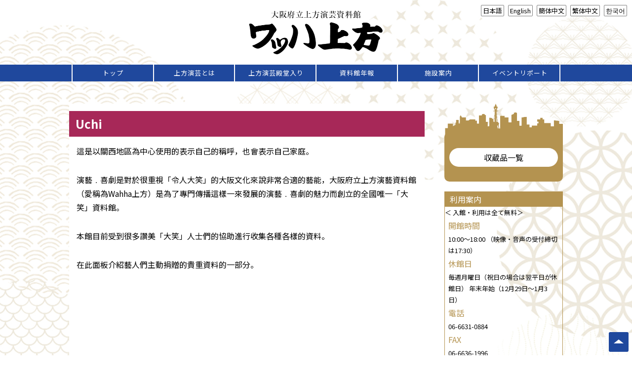

--- FILE ---
content_type: text/html; charset=UTF-8
request_url: https://wahha-kamigata.jp/hantai-uchi-2/
body_size: 40195
content:
<!DOCTYPE html>
<html>
<head>
	<meta charset="UTF-8" />
	<meta name="viewport" content="width=device-width, initial-scale=1, maximum-scale=1" />
<script>
if((window.navigator.userLanguage || window.navigator.language || window.navigator.browserLanguag) == 'ja') { document.cookie = "language=ja; path=/;"; }
else if((window.navigator.userLanguage || window.navigator.language || window.navigator.browserLanguag) == 'en') { document.cookie = "language=en; path=/;"; }
else if((window.navigator.userLanguage || window.navigator.language || window.navigator.browserLanguag) == 'zh') { document.cookie = "language=zh; path=/;"; }
else if((window.navigator.userLanguage || window.navigator.language || window.navigator.browserLanguag) == 'zh-TW') { document.cookie = "language=zh-TW; path=/;"; }
else if((window.navigator.userLanguage || window.navigator.language || window.navigator.browserLanguag) == 'ko') { document.cookie = "language=ko; path=/;"; }
else { document.cookie = "language=ja; path=/;";}
</script>
	
<style> .ja, .en, .cn, .tw, .kr, .nolang {display: none;} </style>	
	
	<meta name="keywords" content="ワッハ上方,上方演芸資料館">
	<meta name="description" content="大阪府立上方演芸資料館 ワッハ上方のホームページです。">
	<title>大阪府立上方演芸資料館 ワッハ上方  |  Uchi</title>
	<style>	.ja {display: inherit;} </style>	
	
	
	
	<script src="//code.jquery.com/jquery-1.11.0.min.js"></script>
	<script src="https://wahha-kamigata.jp/wordpress/wp-content/themes/design/js/jquery.cookie.js"></script>
	<script src="https://wahha-kamigata.jp/wordpress/wp-content/themes/design/js/common.js"></script>
	<link href="https://fonts.googleapis.com/css?family=Noto+Sans+JP:400,700,900|Noto+Serif+JP:400,700" rel="stylesheet">
	<link rel="stylesheet" href="https://use.fontawesome.com/releases/v5.8.1/css/all.css" integrity="sha384-50oBUHEmvpQ+1lW4y57PTFmhCaXp0ML5d60M1M7uH2+nqUivzIebhndOJK28anvf" crossorigin="anonymous">
	<title>Uchi &#8211; 大阪府立上方演芸資料館 ワッハ上方</title>
<meta name='robots' content='max-image-preview:large' />
<link rel='dns-prefetch' href='//fonts.googleapis.com' />
<link rel="alternate" type="application/rss+xml" title="大阪府立上方演芸資料館 ワッハ上方 &raquo; フィード" href="https://wahha-kamigata.jp/feed/" />
<link rel="alternate" type="application/rss+xml" title="大阪府立上方演芸資料館 ワッハ上方 &raquo; コメントフィード" href="https://wahha-kamigata.jp/comments/feed/" />
<link rel="alternate" type="application/rss+xml" title="大阪府立上方演芸資料館 ワッハ上方 &raquo; Uchi のコメントのフィード" href="https://wahha-kamigata.jp/hantai-uchi-2/feed/" />
<script type="text/javascript">
window._wpemojiSettings = {"baseUrl":"https:\/\/s.w.org\/images\/core\/emoji\/14.0.0\/72x72\/","ext":".png","svgUrl":"https:\/\/s.w.org\/images\/core\/emoji\/14.0.0\/svg\/","svgExt":".svg","source":{"concatemoji":"https:\/\/wahha-kamigata.jp\/wordpress\/wp-includes\/js\/wp-emoji-release.min.js?ver=6.1.9"}};
/*! This file is auto-generated */
!function(e,a,t){var n,r,o,i=a.createElement("canvas"),p=i.getContext&&i.getContext("2d");function s(e,t){var a=String.fromCharCode,e=(p.clearRect(0,0,i.width,i.height),p.fillText(a.apply(this,e),0,0),i.toDataURL());return p.clearRect(0,0,i.width,i.height),p.fillText(a.apply(this,t),0,0),e===i.toDataURL()}function c(e){var t=a.createElement("script");t.src=e,t.defer=t.type="text/javascript",a.getElementsByTagName("head")[0].appendChild(t)}for(o=Array("flag","emoji"),t.supports={everything:!0,everythingExceptFlag:!0},r=0;r<o.length;r++)t.supports[o[r]]=function(e){if(p&&p.fillText)switch(p.textBaseline="top",p.font="600 32px Arial",e){case"flag":return s([127987,65039,8205,9895,65039],[127987,65039,8203,9895,65039])?!1:!s([55356,56826,55356,56819],[55356,56826,8203,55356,56819])&&!s([55356,57332,56128,56423,56128,56418,56128,56421,56128,56430,56128,56423,56128,56447],[55356,57332,8203,56128,56423,8203,56128,56418,8203,56128,56421,8203,56128,56430,8203,56128,56423,8203,56128,56447]);case"emoji":return!s([129777,127995,8205,129778,127999],[129777,127995,8203,129778,127999])}return!1}(o[r]),t.supports.everything=t.supports.everything&&t.supports[o[r]],"flag"!==o[r]&&(t.supports.everythingExceptFlag=t.supports.everythingExceptFlag&&t.supports[o[r]]);t.supports.everythingExceptFlag=t.supports.everythingExceptFlag&&!t.supports.flag,t.DOMReady=!1,t.readyCallback=function(){t.DOMReady=!0},t.supports.everything||(n=function(){t.readyCallback()},a.addEventListener?(a.addEventListener("DOMContentLoaded",n,!1),e.addEventListener("load",n,!1)):(e.attachEvent("onload",n),a.attachEvent("onreadystatechange",function(){"complete"===a.readyState&&t.readyCallback()})),(e=t.source||{}).concatemoji?c(e.concatemoji):e.wpemoji&&e.twemoji&&(c(e.twemoji),c(e.wpemoji)))}(window,document,window._wpemojiSettings);
</script>
<style type="text/css">
img.wp-smiley,
img.emoji {
	display: inline !important;
	border: none !important;
	box-shadow: none !important;
	height: 1em !important;
	width: 1em !important;
	margin: 0 0.07em !important;
	vertical-align: -0.1em !important;
	background: none !important;
	padding: 0 !important;
}
</style>
	<link rel='stylesheet' id='sbi_styles-css' href='https://wahha-kamigata.jp/wordpress/wp-content/plugins/instagram-feed/css/sbi-styles.min.css?ver=6.4.3' type='text/css' media='all' />
<link rel='stylesheet' id='wp-block-library-css' href='https://wahha-kamigata.jp/wordpress/wp-includes/css/dist/block-library/style.min.css?ver=6.1.9' type='text/css' media='all' />
<link rel='stylesheet' id='classic-theme-styles-css' href='https://wahha-kamigata.jp/wordpress/wp-includes/css/classic-themes.min.css?ver=1' type='text/css' media='all' />
<style id='global-styles-inline-css' type='text/css'>
body{--wp--preset--color--black: #000000;--wp--preset--color--cyan-bluish-gray: #abb8c3;--wp--preset--color--white: #ffffff;--wp--preset--color--pale-pink: #f78da7;--wp--preset--color--vivid-red: #cf2e2e;--wp--preset--color--luminous-vivid-orange: #ff6900;--wp--preset--color--luminous-vivid-amber: #fcb900;--wp--preset--color--light-green-cyan: #7bdcb5;--wp--preset--color--vivid-green-cyan: #00d084;--wp--preset--color--pale-cyan-blue: #8ed1fc;--wp--preset--color--vivid-cyan-blue: #0693e3;--wp--preset--color--vivid-purple: #9b51e0;--wp--preset--gradient--vivid-cyan-blue-to-vivid-purple: linear-gradient(135deg,rgba(6,147,227,1) 0%,rgb(155,81,224) 100%);--wp--preset--gradient--light-green-cyan-to-vivid-green-cyan: linear-gradient(135deg,rgb(122,220,180) 0%,rgb(0,208,130) 100%);--wp--preset--gradient--luminous-vivid-amber-to-luminous-vivid-orange: linear-gradient(135deg,rgba(252,185,0,1) 0%,rgba(255,105,0,1) 100%);--wp--preset--gradient--luminous-vivid-orange-to-vivid-red: linear-gradient(135deg,rgba(255,105,0,1) 0%,rgb(207,46,46) 100%);--wp--preset--gradient--very-light-gray-to-cyan-bluish-gray: linear-gradient(135deg,rgb(238,238,238) 0%,rgb(169,184,195) 100%);--wp--preset--gradient--cool-to-warm-spectrum: linear-gradient(135deg,rgb(74,234,220) 0%,rgb(151,120,209) 20%,rgb(207,42,186) 40%,rgb(238,44,130) 60%,rgb(251,105,98) 80%,rgb(254,248,76) 100%);--wp--preset--gradient--blush-light-purple: linear-gradient(135deg,rgb(255,206,236) 0%,rgb(152,150,240) 100%);--wp--preset--gradient--blush-bordeaux: linear-gradient(135deg,rgb(254,205,165) 0%,rgb(254,45,45) 50%,rgb(107,0,62) 100%);--wp--preset--gradient--luminous-dusk: linear-gradient(135deg,rgb(255,203,112) 0%,rgb(199,81,192) 50%,rgb(65,88,208) 100%);--wp--preset--gradient--pale-ocean: linear-gradient(135deg,rgb(255,245,203) 0%,rgb(182,227,212) 50%,rgb(51,167,181) 100%);--wp--preset--gradient--electric-grass: linear-gradient(135deg,rgb(202,248,128) 0%,rgb(113,206,126) 100%);--wp--preset--gradient--midnight: linear-gradient(135deg,rgb(2,3,129) 0%,rgb(40,116,252) 100%);--wp--preset--duotone--dark-grayscale: url('#wp-duotone-dark-grayscale');--wp--preset--duotone--grayscale: url('#wp-duotone-grayscale');--wp--preset--duotone--purple-yellow: url('#wp-duotone-purple-yellow');--wp--preset--duotone--blue-red: url('#wp-duotone-blue-red');--wp--preset--duotone--midnight: url('#wp-duotone-midnight');--wp--preset--duotone--magenta-yellow: url('#wp-duotone-magenta-yellow');--wp--preset--duotone--purple-green: url('#wp-duotone-purple-green');--wp--preset--duotone--blue-orange: url('#wp-duotone-blue-orange');--wp--preset--font-size--small: 13px;--wp--preset--font-size--medium: 20px;--wp--preset--font-size--large: 36px;--wp--preset--font-size--x-large: 42px;--wp--preset--spacing--20: 0.44rem;--wp--preset--spacing--30: 0.67rem;--wp--preset--spacing--40: 1rem;--wp--preset--spacing--50: 1.5rem;--wp--preset--spacing--60: 2.25rem;--wp--preset--spacing--70: 3.38rem;--wp--preset--spacing--80: 5.06rem;}:where(.is-layout-flex){gap: 0.5em;}body .is-layout-flow > .alignleft{float: left;margin-inline-start: 0;margin-inline-end: 2em;}body .is-layout-flow > .alignright{float: right;margin-inline-start: 2em;margin-inline-end: 0;}body .is-layout-flow > .aligncenter{margin-left: auto !important;margin-right: auto !important;}body .is-layout-constrained > .alignleft{float: left;margin-inline-start: 0;margin-inline-end: 2em;}body .is-layout-constrained > .alignright{float: right;margin-inline-start: 2em;margin-inline-end: 0;}body .is-layout-constrained > .aligncenter{margin-left: auto !important;margin-right: auto !important;}body .is-layout-constrained > :where(:not(.alignleft):not(.alignright):not(.alignfull)){max-width: var(--wp--style--global--content-size);margin-left: auto !important;margin-right: auto !important;}body .is-layout-constrained > .alignwide{max-width: var(--wp--style--global--wide-size);}body .is-layout-flex{display: flex;}body .is-layout-flex{flex-wrap: wrap;align-items: center;}body .is-layout-flex > *{margin: 0;}:where(.wp-block-columns.is-layout-flex){gap: 2em;}.has-black-color{color: var(--wp--preset--color--black) !important;}.has-cyan-bluish-gray-color{color: var(--wp--preset--color--cyan-bluish-gray) !important;}.has-white-color{color: var(--wp--preset--color--white) !important;}.has-pale-pink-color{color: var(--wp--preset--color--pale-pink) !important;}.has-vivid-red-color{color: var(--wp--preset--color--vivid-red) !important;}.has-luminous-vivid-orange-color{color: var(--wp--preset--color--luminous-vivid-orange) !important;}.has-luminous-vivid-amber-color{color: var(--wp--preset--color--luminous-vivid-amber) !important;}.has-light-green-cyan-color{color: var(--wp--preset--color--light-green-cyan) !important;}.has-vivid-green-cyan-color{color: var(--wp--preset--color--vivid-green-cyan) !important;}.has-pale-cyan-blue-color{color: var(--wp--preset--color--pale-cyan-blue) !important;}.has-vivid-cyan-blue-color{color: var(--wp--preset--color--vivid-cyan-blue) !important;}.has-vivid-purple-color{color: var(--wp--preset--color--vivid-purple) !important;}.has-black-background-color{background-color: var(--wp--preset--color--black) !important;}.has-cyan-bluish-gray-background-color{background-color: var(--wp--preset--color--cyan-bluish-gray) !important;}.has-white-background-color{background-color: var(--wp--preset--color--white) !important;}.has-pale-pink-background-color{background-color: var(--wp--preset--color--pale-pink) !important;}.has-vivid-red-background-color{background-color: var(--wp--preset--color--vivid-red) !important;}.has-luminous-vivid-orange-background-color{background-color: var(--wp--preset--color--luminous-vivid-orange) !important;}.has-luminous-vivid-amber-background-color{background-color: var(--wp--preset--color--luminous-vivid-amber) !important;}.has-light-green-cyan-background-color{background-color: var(--wp--preset--color--light-green-cyan) !important;}.has-vivid-green-cyan-background-color{background-color: var(--wp--preset--color--vivid-green-cyan) !important;}.has-pale-cyan-blue-background-color{background-color: var(--wp--preset--color--pale-cyan-blue) !important;}.has-vivid-cyan-blue-background-color{background-color: var(--wp--preset--color--vivid-cyan-blue) !important;}.has-vivid-purple-background-color{background-color: var(--wp--preset--color--vivid-purple) !important;}.has-black-border-color{border-color: var(--wp--preset--color--black) !important;}.has-cyan-bluish-gray-border-color{border-color: var(--wp--preset--color--cyan-bluish-gray) !important;}.has-white-border-color{border-color: var(--wp--preset--color--white) !important;}.has-pale-pink-border-color{border-color: var(--wp--preset--color--pale-pink) !important;}.has-vivid-red-border-color{border-color: var(--wp--preset--color--vivid-red) !important;}.has-luminous-vivid-orange-border-color{border-color: var(--wp--preset--color--luminous-vivid-orange) !important;}.has-luminous-vivid-amber-border-color{border-color: var(--wp--preset--color--luminous-vivid-amber) !important;}.has-light-green-cyan-border-color{border-color: var(--wp--preset--color--light-green-cyan) !important;}.has-vivid-green-cyan-border-color{border-color: var(--wp--preset--color--vivid-green-cyan) !important;}.has-pale-cyan-blue-border-color{border-color: var(--wp--preset--color--pale-cyan-blue) !important;}.has-vivid-cyan-blue-border-color{border-color: var(--wp--preset--color--vivid-cyan-blue) !important;}.has-vivid-purple-border-color{border-color: var(--wp--preset--color--vivid-purple) !important;}.has-vivid-cyan-blue-to-vivid-purple-gradient-background{background: var(--wp--preset--gradient--vivid-cyan-blue-to-vivid-purple) !important;}.has-light-green-cyan-to-vivid-green-cyan-gradient-background{background: var(--wp--preset--gradient--light-green-cyan-to-vivid-green-cyan) !important;}.has-luminous-vivid-amber-to-luminous-vivid-orange-gradient-background{background: var(--wp--preset--gradient--luminous-vivid-amber-to-luminous-vivid-orange) !important;}.has-luminous-vivid-orange-to-vivid-red-gradient-background{background: var(--wp--preset--gradient--luminous-vivid-orange-to-vivid-red) !important;}.has-very-light-gray-to-cyan-bluish-gray-gradient-background{background: var(--wp--preset--gradient--very-light-gray-to-cyan-bluish-gray) !important;}.has-cool-to-warm-spectrum-gradient-background{background: var(--wp--preset--gradient--cool-to-warm-spectrum) !important;}.has-blush-light-purple-gradient-background{background: var(--wp--preset--gradient--blush-light-purple) !important;}.has-blush-bordeaux-gradient-background{background: var(--wp--preset--gradient--blush-bordeaux) !important;}.has-luminous-dusk-gradient-background{background: var(--wp--preset--gradient--luminous-dusk) !important;}.has-pale-ocean-gradient-background{background: var(--wp--preset--gradient--pale-ocean) !important;}.has-electric-grass-gradient-background{background: var(--wp--preset--gradient--electric-grass) !important;}.has-midnight-gradient-background{background: var(--wp--preset--gradient--midnight) !important;}.has-small-font-size{font-size: var(--wp--preset--font-size--small) !important;}.has-medium-font-size{font-size: var(--wp--preset--font-size--medium) !important;}.has-large-font-size{font-size: var(--wp--preset--font-size--large) !important;}.has-x-large-font-size{font-size: var(--wp--preset--font-size--x-large) !important;}
.wp-block-navigation a:where(:not(.wp-element-button)){color: inherit;}
:where(.wp-block-columns.is-layout-flex){gap: 2em;}
.wp-block-pullquote{font-size: 1.5em;line-height: 1.6;}
</style>
<link rel='stylesheet' id='font-awesome-css' href='https://wahha-kamigata.jp/wordpress/wp-content/themes/design/libs/font-awesome/css/font-awesome.css?ver=4.7.0' type='text/css' media='all' />
<link rel='stylesheet' id='vt-grid-mag-fonts-css' href='https://fonts.googleapis.com/css?family=Inconsolata%3Aregular%2C700%7COpen+Sans+Condensed%3A300%2C300italic%2C700&#038;subset=latin%2Clatin-ext' type='text/css' media='all' />
<link rel='stylesheet' id='vt-grid-mag-style-css' href='https://wahha-kamigata.jp/wordpress/wp-content/themes/design/style.css?ver=1.0.9' type='text/css' media='all' />
<link rel='stylesheet' id='fancybox-css' href='https://wahha-kamigata.jp/wordpress/wp-content/plugins/easy-fancybox/fancybox/1.5.4/jquery.fancybox.min.css?ver=6.1.9' type='text/css' media='screen' />
<script type='text/javascript' src='https://wahha-kamigata.jp/wordpress/wp-includes/js/jquery/jquery.min.js?ver=3.6.1' id='jquery-core-js'></script>
<script type='text/javascript' src='https://wahha-kamigata.jp/wordpress/wp-includes/js/jquery/jquery-migrate.min.js?ver=3.3.2' id='jquery-migrate-js'></script>
<!--[if lt IE 9]>
<script type='text/javascript' src='https://wahha-kamigata.jp/wordpress/wp-content/themes/design/js/html5shiv.min.js?ver=6.1.9' id='html5shiv-js'></script>
<![endif]-->
<link rel="https://api.w.org/" href="https://wahha-kamigata.jp/wp-json/" /><link rel="alternate" type="application/json" href="https://wahha-kamigata.jp/wp-json/wp/v2/posts/5268" /><link rel="EditURI" type="application/rsd+xml" title="RSD" href="https://wahha-kamigata.jp/wordpress/xmlrpc.php?rsd" />
<link rel="wlwmanifest" type="application/wlwmanifest+xml" href="https://wahha-kamigata.jp/wordpress/wp-includes/wlwmanifest.xml" />
<meta name="generator" content="WordPress 6.1.9" />
<link rel="canonical" href="https://wahha-kamigata.jp/hantai-uchi-2/" />
<link rel='shortlink' href='https://wahha-kamigata.jp/?p=5268' />
<link rel="alternate" type="application/json+oembed" href="https://wahha-kamigata.jp/wp-json/oembed/1.0/embed?url=https%3A%2F%2Fwahha-kamigata.jp%2Fhantai-uchi-2%2F" />
<link rel="alternate" type="text/xml+oembed" href="https://wahha-kamigata.jp/wp-json/oembed/1.0/embed?url=https%3A%2F%2Fwahha-kamigata.jp%2Fhantai-uchi-2%2F&#038;format=xml" />
<style type="text/css">.recentcomments a{display:inline !important;padding:0 !important;margin:0 !important;}</style></head>
<body class="post-template-default single single-post postid-5268 single-format-standard layout-default right-sidebar"  id="hantai-uchi-2">
<div id="page" class="hfeed site">
<header id="masthead" class="site-header clearfix" role="banner">
	<ul id="language">
		<li><a href="javascript:void(0)" class="btn_ja" onclick="$.cookie('language', 'ja', {expires:30, path: '/'}); $('.ja, .en, .cn, .tw, .kr').css({'display':'none'}); $('.ja').css({'display':'inherit'});">日本語</a></li>
		<li><a href="javascript:void(0)" class="btn_en" onclick="$.cookie('language', 'en', {expires:30, path: '/'}); $('.ja, .en, .cn, .tw, .kr').css({'display':'none'}); $('.en').css({'display':'inherit'});">English</a></li>
		<li><a href="javascript:void(0)" class="btn_cn" onclick="$.cookie('language', 'zh', {expires:30, path: '/'}); $('.ja, .en, .cn, .tw, .kr').css({'display':'none'}); $('.cn').css({'display':'inherit'});">簡体中文</a></li>
		<li><a href="javascript:void(0)" class="btn_tw" onclick="$.cookie('language', 'zh-TW', {expires:30, path: '/'}); $('.ja, .en, .cn, .tw, .kr').css({'display':'none'}); $('.tw').css({'display':'inherit'});">繁体中文</a></li>
		<li><a href="javascript:void(0)" class="btn_kr" onclick="$.cookie('language', 'ko', {expires:30, path: '/'}); $('.ja, .en, .cn, .tw, .kr').css({'display':'none'}); $('.kr').css({'display':'inherit'});">한국어</a></li>
	</ul>
		<div class="overlay">
			<div class="title-area clearfix">
				<h1><a href="/"><img src="https://wahha-kamigata.jp/wordpress/wp-content/themes/design/images/logo.png" alt="大阪府立上方演芸資料館 ワッハ上方" /></a></h1>
			<!-- .title-area -->
			<nav id="navigation" class="site-navigation clearfix" role="navigation">
			<div>
		<ul id="nav_language">
		<li><a href="javascript:void(0)" class="btn_ja" onclick="$.cookie('language', 'ja', {expires:30, path: '/'}); $('.ja, .en, .cn, .tw, .kr').css({'display':'none'}); $('.ja').css({'display':'inherit'});">日本語</a></li>
		<li><a href="javascript:void(0)" class="btn_en" onclick="$.cookie('language', 'en', {expires:30, path: '/'}); $('.ja, .en, .cn, .tw, .kr').css({'display':'none'}); $('.en').css({'display':'inherit'});">English</a></li>
		<li><a href="javascript:void(0)" class="btn_cn" onclick="$.cookie('language', 'zh', {expires:30, path: '/'}); $('.ja, .en, .cn, .tw, .kr').css({'display':'none'}); $('.cn').css({'display':'inherit'});">簡体中文</a></li>
		<li><a href="javascript:void(0)" class="btn_tw" onclick="$.cookie('language', 'zh-TW', {expires:30, path: '/'}); $('.ja, .en, .cn, .tw, .kr').css({'display':'none'}); $('.tw').css({'display':'inherit'});">繁体中文</a></li>
		<li><a href="javascript:void(0)" class="btn_kr" onclick="$.cookie('language', 'ko', {expires:30, path: '/'}); $('.ja, .en, .cn, .tw, .kr').css({'display':'none'}); $('.kr').css({'display':'inherit'});">한국어</a></li>
	</ul>				
				</div>
				<ul id="menu-menu-1" class="menu"><li id="menu-item-10" class="menu-item menu-item-type-post_type menu-item-object-page menu-item-home menu-item-10"><a href="https://wahha-kamigata.jp/"><span class="ja">トップ</span><span class="en">HOME</span><span class="cn">首页</span><span class="tw">首頁</span><span class="kr">톱 페이지</span></a></li>
<li id="menu-item-23" class="menu-item menu-item-type-post_type menu-item-object-page menu-item-has-children menu-item-23"><a href="https://wahha-kamigata.jp/about/"><span class="ja">上方演芸とは</span><span class="en">What is Kamigata Engei?</span><span class="cn">何谓上方演艺？</span><span class="tw">何謂上方演藝？</span><span class="kr">가미가타 연예가 무었일까요?</span></a>
<ul class="sub-menu">
	<li id="menu-item-2999" class="menu-item menu-item-type-post_type menu-item-object-page menu-item-2999"><a href="https://wahha-kamigata.jp/about/rakugo/"><span class="ja">落語って？</span><span class="en">What is Rakugo?</span><span class="cn">何谓落语？</span><span class="tw">何謂落語？</span><span class="kr">라쿠고가 무엇일까요? </span></a></li>
	<li id="menu-item-2998" class="menu-item menu-item-type-post_type menu-item-object-page menu-item-2998"><a href="https://wahha-kamigata.jp/about/manzai/"><span class="ja">漫才って？</span><span class="en">What is Manzai?</span><span class="cn">何谓漫才？</span><span class="tw">何謂漫才？</span><span class="kr">만자이가 무엇일까요? </span></a></li>
	<li id="menu-item-2997" class="menu-item menu-item-type-post_type menu-item-object-page menu-item-2997"><a href="https://wahha-kamigata.jp/about/koudan/"><span class="ja">講談って？</span><span class="en">What is Koudan?</span><span class="cn">何谓讲谈？</span><span class="tw">何謂講談？</span><span class="kr">고우단이 무엇일까요?</span></a></li>
	<li id="menu-item-2996" class="menu-item menu-item-type-post_type menu-item-object-page menu-item-2996"><a href="https://wahha-kamigata.jp/about/roukyoku/"><span class="ja">浪曲って？</span><span class="en">What is Roukyoku?</span><span class="cn">何谓浪曲？</span><span class="tw">何謂浪曲？</span><span class="kr">로우교쿠가 무엇일까요? </span></a></li>
	<li id="menu-item-2995" class="menu-item menu-item-type-post_type menu-item-object-page menu-item-2995"><a href="https://wahha-kamigata.jp/about/syogei/"><span class="ja">諸芸って？</span><span class="en">What is Shogei?</span><span class="cn">何谓诸艺？</span><span class="tw">何謂諸藝？</span><span class="kr">쇼게이가 무엇일까요? </span></a></li>
</ul>
</li>
<li id="menu-item-7029" class="ja menu-item menu-item-type-post_type menu-item-object-page menu-item-7029"><a href="https://wahha-kamigata.jp/fame/">上方演芸殿堂入り</a></li>
<li id="menu-item-21" class="ja menu-item menu-item-type-post_type menu-item-object-page menu-item-21"><a href="https://wahha-kamigata.jp/report/">資料館年報</a></li>
<li id="menu-item-20" class="ja menu-item menu-item-type-post_type menu-item-object-page menu-item-20"><a href="https://wahha-kamigata.jp/infomation/">施設案内</a></li>
<li id="menu-item-3084" class="nolang menu-item menu-item-type-post_type menu-item-object-page menu-item-3084"><a href="https://wahha-kamigata.jp/information_en/">施設案内（英語）</a></li>
<li id="menu-item-3083" class="nolang menu-item menu-item-type-post_type menu-item-object-page menu-item-3083"><a href="https://wahha-kamigata.jp/information_cn/">施設案内（簡体中文）</a></li>
<li id="menu-item-3082" class="nolang menu-item menu-item-type-post_type menu-item-object-page menu-item-3082"><a href="https://wahha-kamigata.jp/information_tw/">施設案内（繁体中文）</a></li>
<li id="menu-item-3081" class="nolang menu-item menu-item-type-post_type menu-item-object-page menu-item-3081"><a href="https://wahha-kamigata.jp/information_kr/">施設案内（한국어）</a></li>
<li id="menu-item-5676" class="ja menu-item menu-item-type-custom menu-item-object-custom menu-item-5676"><a href="/category/event_report/">イベントリポート</a></li>
<li id="menu-item-3002" class="ja menu-item menu-item-type-post_type menu-item-object-page menu-item-3002"><a href="https://wahha-kamigata.jp/kitei/">各種規定</a></li>
<li id="menu-item-3019" class="ja menu-item menu-item-type-post_type menu-item-object-page menu-item-3019"><a href="https://wahha-kamigata.jp/link/">リンク</a></li>
</ul>			</nav><!-- .site-navigation -->
						</div>
		</div><!-- .overlay #masthead -->
</header><!-- #masthead -->
<main id="main" class="site-main clearfix" >
  <div class="container" id="page">
	 <div class="flex">
	    <!-- primary -->
    <div id="primary" class="clearfix" role="main">
		<h2>Uchi</h2>
		<p>這是以關西地區為中心使用的表示自己的稱呼，也會表示自己家庭。</p>
<p>演藝﹒喜劇是對於很重視「令人大笑」的大阪文化來說非常合適的藝能，大阪府立上方演藝資料館（愛稱為Wahha上方）是為了專門傳播這樣一來發展的演藝﹒喜劇的魅力而創立的全國唯一「大笑」資料館。</p>
<p>本館目前受到很多讚美「大笑」人士們的協助進行收集各種各樣的資料。</p>
<p>在此面板介紹藝人們主動捐贈的貴重資料的一部分。</p>
    </div>
    <!-- /primary --> 	 
	   <section id="info_bar">
		<section id="search" class="ja">
	<!--div class="open_cover"><img src="https://wahha-kamigata.jp/wordpress/wp-content/themes/design/images/open.png" alt="オープン" /></div-->
<img src="https://wahha-kamigata.jp/wordpress/wp-content/themes/design/images/search_back.png" alt="収蔵品検索" />	
<div>
<!--h2>収蔵品検索</h2>
<form id="form" action="/" method="get">
    <input id="s-box" name="s" type="text" placeholder="キーワードを入力"/>
	<input type="hidden" name="cat" value="12">
    <button type="submit" id="s-btn-area"><div id="s-btn"><i class="fas fa-search"></i></div></button>
</form-->
<p><a href="/collectionlist/">収蔵品一覧</a></p>
</div>
</section>		<!--日本語-->

<section id="information" class="ja">
<h2>利用案内</h2>
＜ 入館・利用は全て無料＞
<div>
<h3>開館時間</h3>
10:00～18:00
（映像・音声の受付締切は17:30）
<h3>休館日</h3>
毎週月曜日（祝日の場合は翌平日が休館日）
年末年始（12月29日～1月3日）
<h3>電話</h3>
06-6631-0884
<h3>FAX</h3>
06-6636-1996
<h3>住所</h3>
〒542-0075
大阪市中央区難波千日前12-7
YES・NAMBAビル 7階

</div>
</section><!--英語-->

<section id="information" class="en">
<h2>IT WORKS</h2>
<div>
<h3>OPEN</h3>
10:00～18:00
<h3>HOLIDAY</h3>
Every Monday (<span class="tlid-translation translation" lang="en" tabindex="-1"><span title="">If Monday is a public holiday, it will be open.</span> <span title="">In that case, the next day is closed day)</span></span>
Year end and new Year's day (12/29～1/3)
<h3>PHONE</h3>
+816-6631-0884
<h3>FAX</h3>
+816-6636-1996
<h3>ADDRESS</h3>
YES NAMBA Bldg. 7F
12-7 Nanba-Sennichimae, Chuou-ku, Osaka-city, Osaka, Japan
542-0075

</div>
</section><!--中国語（簡体）-->

<section id="information" class="cn">
<h2>IT WORKS</h2>
<div>
<h3>OPEN</h3>
10:00～18:00
<h3>HOLIDAY</h3>
Every Monday (<span class="tlid-translation translation" lang="en" tabindex="-1"><span title="">If Monday is a public holiday, it will be open.</span> <span title="">In that case, the next day is closed day)</span></span>
Year end and new Year's day (12/29～1/3)
<h3>PHONE</h3>
+816-6631-0884
<h3>FAX</h3>
+816-6636-1996
<h3>ADDRESS</h3>
YES NAMBA Bldg. 7F
12-7 Nanba-Sennichimae, Chuou-ku, Osaka-city, Osaka, Japan
542-0075

</div>
</section><!--中国語（繁体）-->

<section id="information" class="tw">
<h2>IT WORKS</h2>
<div>
<h3>OPEN</h3>
10:00～18:00
<h3>HOLIDAY</h3>
Every Monday (<span class="tlid-translation translation" lang="en" tabindex="-1"><span title="">If Monday is a public holiday, it will be open.</span> <span title="">In that case, the next day is closed day)</span></span>
Year end and new Year's day (12/29～1/3)
<h3>PHONE</h3>
+816-6631-0884
<h3>FAX</h3>
+816-6636-1996
<h3>ADDRESS</h3>
YES NAMBA Bldg. 7F
12-7 Nanba-Sennichimae, Chuou-ku, Osaka-city, Osaka, Japan
542-0075

</div>
</section><!--韓国語-->

<section id="information" class="kr">
<h2>IT WORKS</h2>
<div>
<h3>OPEN</h3>
10:00～18:00
<h3>HOLIDAY</h3>
Every Monday (<span class="tlid-translation translation" lang="en" tabindex="-1"><span title="">If Monday is a public holiday, it will be open.</span> <span title="">In that case, the next day is closed day)</span></span>
Year end and new Year's day (12/29～1/3)
<h3>PHONE</h3>
+816-6631-0884
<h3>FAX</h3>
+816-6636-1996
<h3>ADDRESS</h3>
YES NAMBA Bldg. 7F
12-7 Nanba-Sennichimae, Chuou-ku, Osaka-city, Osaka, Japan
542-0075

</div>
</section>		 </section>
		 
	  </div>
  </div>
  <!-- .container #main --> 
</main>

<footer id="colophon" class="site-footer clearfix" role="contentinfo">
		<div>
		<h1><span class="ja">大阪府立上方演芸資料館 ワッハ上方</span><span class="en">[ WAHHA-KAMIGATA ] Osaka Prefectural Archive of Kamigata Comedy and Performing Arts</span></h1>
			<nav>
				<ul id="menu-menu-2" class="menu"><li class="menu-item menu-item-type-post_type menu-item-object-page menu-item-home menu-item-10"><a href="https://wahha-kamigata.jp/"><span class="ja">トップ</span><span class="en">HOME</span><span class="cn">首页</span><span class="tw">首頁</span><span class="kr">톱 페이지</span></a></li>
<li class="menu-item menu-item-type-post_type menu-item-object-page menu-item-has-children menu-item-23"><a href="https://wahha-kamigata.jp/about/"><span class="ja">上方演芸とは</span><span class="en">What is Kamigata Engei?</span><span class="cn">何谓上方演艺？</span><span class="tw">何謂上方演藝？</span><span class="kr">가미가타 연예가 무었일까요?</span></a>
<ul class="sub-menu">
	<li class="menu-item menu-item-type-post_type menu-item-object-page menu-item-2999"><a href="https://wahha-kamigata.jp/about/rakugo/"><span class="ja">落語って？</span><span class="en">What is Rakugo?</span><span class="cn">何谓落语？</span><span class="tw">何謂落語？</span><span class="kr">라쿠고가 무엇일까요? </span></a></li>
	<li class="menu-item menu-item-type-post_type menu-item-object-page menu-item-2998"><a href="https://wahha-kamigata.jp/about/manzai/"><span class="ja">漫才って？</span><span class="en">What is Manzai?</span><span class="cn">何谓漫才？</span><span class="tw">何謂漫才？</span><span class="kr">만자이가 무엇일까요? </span></a></li>
	<li class="menu-item menu-item-type-post_type menu-item-object-page menu-item-2997"><a href="https://wahha-kamigata.jp/about/koudan/"><span class="ja">講談って？</span><span class="en">What is Koudan?</span><span class="cn">何谓讲谈？</span><span class="tw">何謂講談？</span><span class="kr">고우단이 무엇일까요?</span></a></li>
	<li class="menu-item menu-item-type-post_type menu-item-object-page menu-item-2996"><a href="https://wahha-kamigata.jp/about/roukyoku/"><span class="ja">浪曲って？</span><span class="en">What is Roukyoku?</span><span class="cn">何谓浪曲？</span><span class="tw">何謂浪曲？</span><span class="kr">로우교쿠가 무엇일까요? </span></a></li>
	<li class="menu-item menu-item-type-post_type menu-item-object-page menu-item-2995"><a href="https://wahha-kamigata.jp/about/syogei/"><span class="ja">諸芸って？</span><span class="en">What is Shogei?</span><span class="cn">何谓诸艺？</span><span class="tw">何謂諸藝？</span><span class="kr">쇼게이가 무엇일까요? </span></a></li>
</ul>
</li>
<li class="ja menu-item menu-item-type-post_type menu-item-object-page menu-item-7029"><a href="https://wahha-kamigata.jp/fame/">上方演芸殿堂入り</a></li>
<li class="ja menu-item menu-item-type-post_type menu-item-object-page menu-item-21"><a href="https://wahha-kamigata.jp/report/">資料館年報</a></li>
<li class="ja menu-item menu-item-type-post_type menu-item-object-page menu-item-20"><a href="https://wahha-kamigata.jp/infomation/">施設案内</a></li>
<li class="nolang menu-item menu-item-type-post_type menu-item-object-page menu-item-3084"><a href="https://wahha-kamigata.jp/information_en/">施設案内（英語）</a></li>
<li class="nolang menu-item menu-item-type-post_type menu-item-object-page menu-item-3083"><a href="https://wahha-kamigata.jp/information_cn/">施設案内（簡体中文）</a></li>
<li class="nolang menu-item menu-item-type-post_type menu-item-object-page menu-item-3082"><a href="https://wahha-kamigata.jp/information_tw/">施設案内（繁体中文）</a></li>
<li class="nolang menu-item menu-item-type-post_type menu-item-object-page menu-item-3081"><a href="https://wahha-kamigata.jp/information_kr/">施設案内（한국어）</a></li>
<li class="ja menu-item menu-item-type-custom menu-item-object-custom menu-item-5676"><a href="/category/event_report/">イベントリポート</a></li>
<li class="ja menu-item menu-item-type-post_type menu-item-object-page menu-item-3002"><a href="https://wahha-kamigata.jp/kitei/">各種規定</a></li>
<li class="ja menu-item menu-item-type-post_type menu-item-object-page menu-item-3019"><a href="https://wahha-kamigata.jp/link/">リンク</a></li>
</ul>			</nav>
		<p class="copyright">Copyright (C) Osaka Prefectural Archive of Kamigata Comedy and Performing Arts</p>
		</div>
</footer><!-- #colophon -->
<a href="#" class="menu-toggle menu-toggle2"><span></span></a>
<div id="page-top"><a href="javascript:void(0)" ></a></div>

<!-- Instagram Feed JS -->
<script type="text/javascript">
var sbiajaxurl = "https://wahha-kamigata.jp/wordpress/wp-admin/admin-ajax.php";
</script>
<script type='text/javascript' src='https://wahha-kamigata.jp/wordpress/wp-content/plugins/matchheight/js/jquery.matchHeight-min.js?ver=0.7.0' id='matchheight-js'></script>
<script type='text/javascript' id='matchheight-init-js-extra'>
/* <![CDATA[ */
var matchVars = {"mh_inner_array":{"mh_selectors":"div.container.fame_category#page #primary ul li p"}};
/* ]]> */
</script>
<script type='text/javascript' src='https://wahha-kamigata.jp/wordpress/wp-content/plugins/matchheight/js/matchHeight-init.js?ver=1.0.0' id='matchheight-init-js'></script>
<script type='text/javascript' src='https://wahha-kamigata.jp/wordpress/wp-content/themes/design/libs/fitvids/fitvids.js?ver=6.1.9' id='jquery-fitvids-js'></script>
<script type='text/javascript' src='https://wahha-kamigata.jp/wordpress/wp-includes/js/imagesloaded.min.js?ver=4.1.4' id='imagesloaded-js'></script>
<script type='text/javascript' src='https://wahha-kamigata.jp/wordpress/wp-includes/js/masonry.min.js?ver=4.2.2' id='masonry-js'></script>
<script type='text/javascript' src='https://wahha-kamigata.jp/wordpress/wp-includes/js/jquery/jquery.masonry.min.js?ver=3.1.2b' id='jquery-masonry-js'></script>
<script type='text/javascript' src='https://wahha-kamigata.jp/wordpress/wp-content/themes/design/js/vt-grid-mag-scripts.js?ver=6.1.9' id='vt-grid-mag-scripts-js'></script>
<script type='text/javascript' src='https://wahha-kamigata.jp/wordpress/wp-includes/js/comment-reply.min.js?ver=6.1.9' id='comment-reply-js'></script>
<script type='text/javascript' src='https://wahha-kamigata.jp/wordpress/wp-content/plugins/easy-fancybox/fancybox/1.5.4/jquery.fancybox.min.js?ver=6.1.9' id='jquery-fancybox-js'></script>
<script type='text/javascript' id='jquery-fancybox-js-after'>
var fb_timeout, fb_opts={'overlayShow':true,'hideOnOverlayClick':true,'showCloseButton':true,'margin':20,'enableEscapeButton':true,'autoScale':true };
if(typeof easy_fancybox_handler==='undefined'){
var easy_fancybox_handler=function(){
jQuery([".nolightbox","a.wp-block-fileesc_html__button","a.pin-it-button","a[href*='pinterest.com\/pin\/create']","a[href*='facebook.com\/share']","a[href*='twitter.com\/share']"].join(',')).addClass('nofancybox');
jQuery('a.fancybox-close').on('click',function(e){e.preventDefault();jQuery.fancybox.close()});
/* IMG */
var fb_IMG_select=jQuery('a[href*=".jpg" i]:not(.nofancybox,li.nofancybox>a),area[href*=".jpg" i]:not(.nofancybox),a[href*=".jpeg" i]:not(.nofancybox,li.nofancybox>a),area[href*=".jpeg" i]:not(.nofancybox),a[href*=".png" i]:not(.nofancybox,li.nofancybox>a),area[href*=".png" i]:not(.nofancybox),a[href*=".webp" i]:not(.nofancybox,li.nofancybox>a),area[href*=".webp" i]:not(.nofancybox)');
fb_IMG_select.addClass('fancybox image');
var fb_IMG_sections=jQuery('.gallery,.wp-block-gallery,.tiled-gallery,.wp-block-jetpack-tiled-gallery');
fb_IMG_sections.each(function(){jQuery(this).find(fb_IMG_select).attr('rel','gallery-'+fb_IMG_sections.index(this));});
jQuery('a.fancybox,area.fancybox,.fancybox>a').each(function(){jQuery(this).fancybox(jQuery.extend(true,{},fb_opts,{'transitionIn':'elastic','easingIn':'easeOutBack','transitionOut':'elastic','easingOut':'easeInBack','opacity':false,'hideOnContentClick':false,'titleShow':true,'titlePosition':'over','titleFromAlt':true,'showNavArrows':true,'enableKeyboardNav':true,'cyclic':false}))});
/* Inline */
jQuery('a.fancybox-inline,area.fancybox-inline,.fancybox-inline>a').each(function(){jQuery(this).fancybox(jQuery.extend(true,{},fb_opts,{'type':'inline','autoDimensions':true,'scrolling':'no','easingIn':'easeOutBack','easingOut':'easeInBack','opacity':false,'hideOnContentClick':false,'titleShow':false}))});
/* YouTube */
jQuery('a[href*="youtu.be/" i],area[href*="youtu.be/" i],a[href*="youtube.com/" i],area[href*="youtube.com/" i]').filter(function(){return this.href.match(/\/(?:youtu\.be|watch\?|embed\/)/);}).not('.nofancybox,li.nofancybox>a').addClass('fancybox-youtube');
jQuery('a.fancybox-youtube,area.fancybox-youtube,.fancybox-youtube>a').each(function(){jQuery(this).fancybox(jQuery.extend(true,{},fb_opts,{'type':'iframe','width':640,'height':360,'padding':0,'keepRatio':1,'titleShow':false,'titlePosition':'float','titleFromAlt':true,'onStart':function(a,i,o){var splitOn=a[i].href.indexOf("?");var urlParms=(splitOn>-1)?a[i].href.substring(splitOn):"";o.allowfullscreen=(urlParms.indexOf("fs=0")>-1)?false:true;o.href=a[i].href.replace(/https?:\/\/(?:www\.)?youtu(?:\.be\/([^\?]+)\??|be\.com\/watch\?(.*(?=v=))v=([^&]+))(.*)/gi,"https://www.youtube.com/embed/$1$3?$2$4&autoplay=1");}}))});
/* iFrame */
jQuery('a.fancybox-iframe,area.fancybox-iframe,.fancybox-iframe>a').each(function(){jQuery(this).fancybox(jQuery.extend(true,{},fb_opts,{'type':'iframe','width':'70%','height':'90%','padding':0,'titleShow':false,'titlePosition':'float','titleFromAlt':true,'allowfullscreen':false}))});
};};
var easy_fancybox_auto=function(){setTimeout(function(){jQuery('a#fancybox-auto,#fancybox-auto>a').first().trigger('click')},1000);};
jQuery(easy_fancybox_handler);jQuery(document).on('post-load',easy_fancybox_handler);
jQuery(easy_fancybox_auto);
</script>
<script type='text/javascript' src='https://wahha-kamigata.jp/wordpress/wp-content/plugins/easy-fancybox/vendor/jquery.easing.min.js?ver=1.4.1' id='jquery-easing-js'></script>
<script type='text/javascript' src='https://wahha-kamigata.jp/wordpress/wp-content/plugins/easy-fancybox/vendor/jquery.mousewheel.min.js?ver=3.1.13' id='jquery-mousewheel-js'></script>
</body>
</html>

--- FILE ---
content_type: application/javascript
request_url: https://wahha-kamigata.jp/wordpress/wp-content/themes/design/js/common.js
body_size: 518
content:
$(function() {
var topBtn = $('#page-top');

//スクロールしてトップ
    topBtn.click(function () {
	$('body,html').animate({
	scrollTop: 0}, 500);
		return false;
    });
});


// メニューボタン
 $(function(){
        $("a.menu-toggle2").on("click", function() {
			$('a.menu-toggle2 span').toggleClass("close");
        });
    });

// イベント・ニュース
 $(function(){
		$('ul#event_box').hide(); 
		$('ul#news_box').hide(); 
	 
        $(".tab_news").on("click", function() {
			$('ul#event_news').hide();
			$('ul#event_box').hide();
			$('ul#news_box').show();
        });
	 
        $(".tab_event").on("click", function() {
			$('ul#event_news').hide();
			$('ul#news_box').hide();
			$('ul#event_box').show();
        });	 
	 
    });


// ロールオーバー
function smartRollover() {
	if(document.getElementsByTagName) {
		var images = document.getElementsByTagName("img");

		for(var i=0; i < images.length; i++) {
			if(images[i].getAttribute("src").match("_off."))
			{
				images[i].onmouseover = function() {
					this.setAttribute("src", this.getAttribute("src").replace("_off.", "_on."));
				}
				images[i].onmouseout = function() {
					this.setAttribute("src", this.getAttribute("src").replace("_on.", "_off."));
				}
			}
		}
	}
}

if(window.addEventListener) {
	window.addEventListener("load", smartRollover, false);
}
else if(window.attachEvent) {
	window.attachEvent("onload", smartRollover);
}





--- FILE ---
content_type: application/javascript
request_url: https://wahha-kamigata.jp/wordpress/wp-content/themes/design/js/vt-grid-mag-scripts.js?ver=6.1.9
body_size: 780
content:
/**
 *	@package vt_grid_mag
 *	@since 1.0
 */
(function($) {
	"use strict";

	var vt_grid_mag = {

		cache: {},

		init: function() {
			this.cacheElements();
			this.bindEvents();
		},

		cacheElements: function() {
			this.cache.$window     = $(window);
			this.cache.$document   = $(document);
			this.cache.$body       = $('body');
			this.cache.$menuWrap   = $('#navigation');
			this.cache.$menuToggle = $('.menu-toggle');
			this.cache.$adminbar   = $('#wpadminbar');
			this.cache.dontClose   = false;
		},

		bindEvents: function() {
			var self = this;

			// Masonry.
			self.cache.$document.on('ready', function() {
				self.masonryInit();
			});
			
			// FitVids.
			self.cache.$document.on('ready post-load', function() {
				self.fitVidsInit();
			});

			// Mobile Menu.
			self.cache.$menuToggle.on('click', function(e) {
				e.preventDefault();
				e.stopPropagation();
				self.mobileMenu();
			});
			self.cache.$document.on('click', 'body.pushed', function() {
				if ( false === self.cache.dontClose ) {
					self.mobileMenu();
				}
				self.cache.dontClose = false;
			});
			self.cache.$menuWrap.on('click', function(e) {
				self.cache.dontClose = true;
			});
		},

		// Initialize the FitVids script.
		fitVidsInit: function() {
			if ( ! $.fn.fitVids ) {
				return;
			};
			this.cache.$fitvids = $('.site-main');
			this.cache.$fitvids.fitVids();
		},

		// Initialize the Masonry layout.
		masonryInit: function() {
			if ( ! $.fn.masonry || 'undefined' === typeof imagesLoaded ) {
				return;
			};
			this.cache.$postWrap = $('.post-container');
			if ( this.cache.$postWrap.length < 1 ) {
				return;
			};

			// Fire Masonry after images are loaded.
			this.cache.$postWrap.imagesLoaded(function() {
				vt_grid_mag.cache.$postWrap.masonry({
					itemSelector : 'article'
				});
			});

			// Infinite Scroll support.
			if (this.cache.$body.hasClass('infinite-scroll')) {
				this.cache.$document.on('post-load', function() {
					var $appended = $('.infinite-wrap article');
					vt_grid_mag.cache.$postWrap.imagesLoaded(function() {
						vt_grid_mag.cache.$postWrap.masonry( 'appended', $appended ).masonry({transitionDuration: 0});
						$appended.unwrap();
					});
				});
			};
		},

		mobileMenu: function() {
			var $body     = this.cache.$body,
				$menuWrap = this.cache.$menuWrap,
				$adminbar = this.cache.$adminbar;
			if( ! $body.hasClass('pushed') ) {
				$adminbar.removeClass('moved');
				$menuWrap.hide();
			};

			if ( $menuWrap.hasClass('on-canvas') ) {
				$body.removeClass('pushed');
				$menuWrap.removeClass('on-canvas');
			} else {
				$body.addClass('pushed');
				$menuWrap.addClass('on-canvas').show();
				$adminbar.addClass('moved');
			};
		}
	};

	vt_grid_mag.init();
	
})(jQuery);